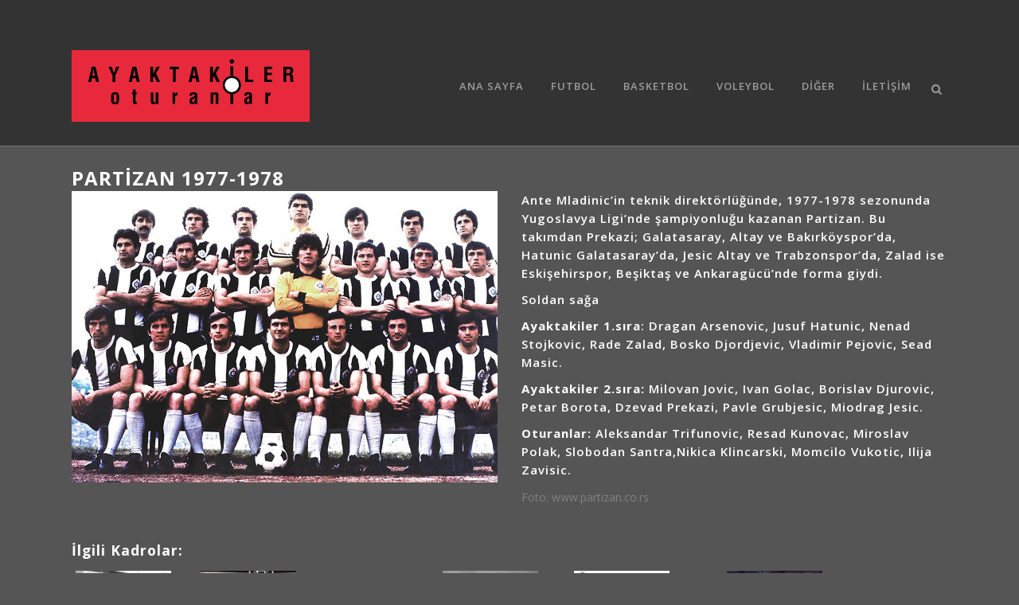

--- FILE ---
content_type: text/html; charset=UTF-8
request_url: https://ayaktakileroturanlar.com/partizan-1977-1978/
body_size: 10346
content:
<!DOCTYPE html>
<html lang="tr">
<head>
	<meta charset="UTF-8" />
	<meta name="verify-admitad" content="d4f729d1bf" />
	
				<meta name="viewport" content="width=device-width,initial-scale=1,user-scalable=no">
		
            
                        <link rel="shortcut icon" type="image/x-icon" href="">
            <link rel="apple-touch-icon" href=""/>
        
	<link rel="profile" href="http://gmpg.org/xfn/11" />
	<link rel="pingback" href="https://ayaktakileroturanlar.com/xmlrpc.php" />

	<title>Ayaktakiler Oturanlar | Partizan 1977-1978</title>
<link rel='dns-prefetch' href='//fonts.googleapis.com' />
<link rel='dns-prefetch' href='//s.w.org' />
<link rel="alternate" type="application/rss+xml" title="Ayaktakiler Oturanlar &raquo; beslemesi" href="https://ayaktakileroturanlar.com/feed/" />
<link rel="alternate" type="application/rss+xml" title="Ayaktakiler Oturanlar &raquo; yorum beslemesi" href="https://ayaktakileroturanlar.com/comments/feed/" />
<link rel="alternate" type="application/rss+xml" title="Ayaktakiler Oturanlar &raquo; Partizan 1977-1978 yorum beslemesi" href="https://ayaktakileroturanlar.com/partizan-1977-1978/feed/" />
		<script type="text/javascript">
			window._wpemojiSettings = {"baseUrl":"https:\/\/s.w.org\/images\/core\/emoji\/13.0.0\/72x72\/","ext":".png","svgUrl":"https:\/\/s.w.org\/images\/core\/emoji\/13.0.0\/svg\/","svgExt":".svg","source":{"concatemoji":"https:\/\/ayaktakileroturanlar.com\/wp-includes\/js\/wp-emoji-release.min.js?ver=5.5.3"}};
			!function(e,a,t){var r,n,o,i,p=a.createElement("canvas"),s=p.getContext&&p.getContext("2d");function c(e,t){var a=String.fromCharCode;s.clearRect(0,0,p.width,p.height),s.fillText(a.apply(this,e),0,0);var r=p.toDataURL();return s.clearRect(0,0,p.width,p.height),s.fillText(a.apply(this,t),0,0),r===p.toDataURL()}function l(e){if(!s||!s.fillText)return!1;switch(s.textBaseline="top",s.font="600 32px Arial",e){case"flag":return!c([127987,65039,8205,9895,65039],[127987,65039,8203,9895,65039])&&(!c([55356,56826,55356,56819],[55356,56826,8203,55356,56819])&&!c([55356,57332,56128,56423,56128,56418,56128,56421,56128,56430,56128,56423,56128,56447],[55356,57332,8203,56128,56423,8203,56128,56418,8203,56128,56421,8203,56128,56430,8203,56128,56423,8203,56128,56447]));case"emoji":return!c([55357,56424,8205,55356,57212],[55357,56424,8203,55356,57212])}return!1}function d(e){var t=a.createElement("script");t.src=e,t.defer=t.type="text/javascript",a.getElementsByTagName("head")[0].appendChild(t)}for(i=Array("flag","emoji"),t.supports={everything:!0,everythingExceptFlag:!0},o=0;o<i.length;o++)t.supports[i[o]]=l(i[o]),t.supports.everything=t.supports.everything&&t.supports[i[o]],"flag"!==i[o]&&(t.supports.everythingExceptFlag=t.supports.everythingExceptFlag&&t.supports[i[o]]);t.supports.everythingExceptFlag=t.supports.everythingExceptFlag&&!t.supports.flag,t.DOMReady=!1,t.readyCallback=function(){t.DOMReady=!0},t.supports.everything||(n=function(){t.readyCallback()},a.addEventListener?(a.addEventListener("DOMContentLoaded",n,!1),e.addEventListener("load",n,!1)):(e.attachEvent("onload",n),a.attachEvent("onreadystatechange",function(){"complete"===a.readyState&&t.readyCallback()})),(r=t.source||{}).concatemoji?d(r.concatemoji):r.wpemoji&&r.twemoji&&(d(r.twemoji),d(r.wpemoji)))}(window,document,window._wpemojiSettings);
		</script>
		<style type="text/css">
img.wp-smiley,
img.emoji {
	display: inline !important;
	border: none !important;
	box-shadow: none !important;
	height: 1em !important;
	width: 1em !important;
	margin: 0 .07em !important;
	vertical-align: -0.1em !important;
	background: none !important;
	padding: 0 !important;
}
</style>
	<link rel='stylesheet' id='wp-block-library-css'  href='https://ayaktakileroturanlar.com/wp-includes/css/dist/block-library/style.min.css?ver=5.5.3' type='text/css' media='all' />
<link rel='stylesheet' id='contact-form-7-css'  href='https://ayaktakileroturanlar.com/wp-content/plugins/contact-form-7/includes/css/styles.css?ver=5.3' type='text/css' media='all' />
<link rel='stylesheet' id='mediaelement-css'  href='https://ayaktakileroturanlar.com/wp-includes/js/mediaelement/mediaelementplayer-legacy.min.css?ver=4.2.13-9993131' type='text/css' media='all' />
<link rel='stylesheet' id='wp-mediaelement-css'  href='https://ayaktakileroturanlar.com/wp-includes/js/mediaelement/wp-mediaelement.min.css?ver=5.5.3' type='text/css' media='all' />
<link rel='stylesheet' id='bridge-default-style-css'  href='https://ayaktakileroturanlar.com/wp-content/themes/bridge/style.css?ver=5.5.3' type='text/css' media='all' />
<link rel='stylesheet' id='bridge-qode-font_awesome-css'  href='https://ayaktakileroturanlar.com/wp-content/themes/bridge/css/font-awesome/css/font-awesome.min.css?ver=5.5.3' type='text/css' media='all' />
<link rel='stylesheet' id='bridge-qode-font_elegant-css'  href='https://ayaktakileroturanlar.com/wp-content/themes/bridge/css/elegant-icons/style.min.css?ver=5.5.3' type='text/css' media='all' />
<link rel='stylesheet' id='bridge-qode-linea_icons-css'  href='https://ayaktakileroturanlar.com/wp-content/themes/bridge/css/linea-icons/style.css?ver=5.5.3' type='text/css' media='all' />
<link rel='stylesheet' id='bridge-qode-dripicons-css'  href='https://ayaktakileroturanlar.com/wp-content/themes/bridge/css/dripicons/dripicons.css?ver=5.5.3' type='text/css' media='all' />
<link rel='stylesheet' id='bridge-qode-kiko-css'  href='https://ayaktakileroturanlar.com/wp-content/themes/bridge/css/kiko/kiko-all.css?ver=5.5.3' type='text/css' media='all' />
<link rel='stylesheet' id='bridge-qode-font_awesome_5-css'  href='https://ayaktakileroturanlar.com/wp-content/themes/bridge/css/font-awesome-5/css/font-awesome-5.min.css?ver=5.5.3' type='text/css' media='all' />
<link rel='stylesheet' id='bridge-stylesheet-css'  href='https://ayaktakileroturanlar.com/wp-content/themes/bridge/css/stylesheet.min.css?ver=5.5.3' type='text/css' media='all' />
<style id='bridge-stylesheet-inline-css' type='text/css'>
   .postid-1302.disabled_footer_top .footer_top_holder, .postid-1302.disabled_footer_bottom .footer_bottom_holder { display: none;}


</style>
<link rel='stylesheet' id='bridge-print-css'  href='https://ayaktakileroturanlar.com/wp-content/themes/bridge/css/print.css?ver=5.5.3' type='text/css' media='all' />
<link rel='stylesheet' id='bridge-style-dynamic-css'  href='https://ayaktakileroturanlar.com/wp-content/themes/bridge/css/style_dynamic.css?ver=1659900144' type='text/css' media='all' />
<link rel='stylesheet' id='bridge-responsive-css'  href='https://ayaktakileroturanlar.com/wp-content/themes/bridge/css/responsive.min.css?ver=5.5.3' type='text/css' media='all' />
<link rel='stylesheet' id='bridge-style-dynamic-responsive-css'  href='https://ayaktakileroturanlar.com/wp-content/themes/bridge/css/style_dynamic_responsive.css?ver=1659900144' type='text/css' media='all' />
<style id='bridge-style-dynamic-responsive-inline-css' type='text/css'>
.title.title_size_small h1, .title h1 {
	font-size: 28px;
	line-height: 1.30434782609em;
}

.blog_holder article .post_info {
	display: none;
}

.blog_holder article .date {
	display: none;
}

.flex-direction-nav {
	display: none;
}

body div.pp_default .pp_content:hover a.pp_next, body div.pp_default .pp_content:hover a.pp_previous {
	display: none;
}

h4 {
	font-size: 16px;
	line-height: 1.375em;
	font-weight: 400;
}

.latest_post_holder.boxes .boxes_image {
	border: solid 1px #000;
}

.latest_post_holder.boxes .latest_post {
	border: solid 1px #000;
}

.latest_post_title {
	text-align: center;
}

.post_infos {
	text-align: center;
	color: #666;
}

.latest_post_holder li:last-child .latest_post {
	border: solid 1px #000;
}

.latest_post_inner .post_infos a {
	color: #ccc;
}

.latest_post_holder .post_infos .dots {
	color: #ccc;
}

.header_bottom .container_inner {
	position: relative;
	margin-top: 25px;
	margin-bottom: 25px;
}

.post_more {
	text-align: center;
}

.h5 {
	text-transform: none;
}

.q_masonry_blog article .q_masonry_blog_post_text {
	text-align: center;
}

.q_masonry_blog article .q_masonry_blog_post_info {
	display: none;
}

.post_more {
	margin-top: 5px;
}

.title_outer title_without_animation {
	height: 100px;
}

h1 a, h2 a, h3 a, h4 a, h5 a, h6 a {
	text-transform: uppercase;
	font-weight: 400;
}

h2 a:hover,
	h3 a:hover,
	h4 a:hover,
	h5 a:hover,
	h6 a:hover,
	p a:hover,
	.portfolio_share .social_share_holder a:hover,
	.breadcrumb .current,
	.breadcrumb a:hover,
	.q_icon_with_title .icon_with_title_link,
	.q_counter_holder span.counter,
	.q_font_awsome_icon i,
	.q_dropcap,
	.q_counter_holder span.counter,
	nav.mobile_menu ul li a:hover,
	nav.mobile_menu ul li.active > a,
	.q_progress_bars_icons_inner.square .bar.active i,
	.q_progress_bars_icons_inner.circle .bar.active i,
	.q_progress_bars_icons_inner.normal .bar.active i,
	.q_font_awsome_icon_stack .fa-circle,
	.footer_top .q_social_icon_holder:hover i.simple_social,
	.more_facts_button:hover,
	.box_holder_icon .fa-stack i,
	.blog_large_image_simple .minimalist_date {
	color: #E62F3A;
}

h1, h2, h3, h4, h5, h6 {
	color: #fff;
}

nav.main_menu>ul>li.active>a {
	color: #fff;
}

.qbutton:hover {
	color: #777;
	border-color: #777;
}

.blog_holder.masonry article .post_text .post_text_inner {
	text-align: center;
}

</style>
<link rel='stylesheet' id='js_composer_front-css'  href='https://ayaktakileroturanlar.com/wp-content/plugins/js_composer/assets/css/js_composer.min.css?ver=6.4.1' type='text/css' media='all' />
<link rel='stylesheet' id='bridge-style-handle-google-fonts-css'  href='https://fonts.googleapis.com/css?family=Raleway%3A100%2C200%2C300%2C400%2C500%2C600%2C700%2C800%2C900%2C100italic%2C300italic%2C400italic%2C700italic%7COpen+Sans%3A100%2C200%2C300%2C400%2C500%2C600%2C700%2C800%2C900%2C100italic%2C300italic%2C400italic%2C700italic&#038;subset=latin%2Clatin-ext&#038;ver=1.0.0' type='text/css' media='all' />
<link rel='stylesheet' id='bridge-core-dashboard-style-css'  href='https://ayaktakileroturanlar.com/wp-content/plugins/bridge-core/modules/core-dashboard/assets/css/core-dashboard.min.css?ver=5.5.3' type='text/css' media='all' />
<link rel='stylesheet' id='yarpp-thumbnails-yarpp-thumbnail-css'  href='https://ayaktakileroturanlar.com/wp-content/plugins/yet-another-related-posts-plugin/includes/styles_thumbnails.css.php?width=120&#038;height=120&#038;ver=5.11.0' type='text/css' media='all' />
<script type='text/javascript' src='https://ayaktakileroturanlar.com/wp-includes/js/jquery/jquery.js?ver=1.12.4-wp' id='jquery-core-js'></script>
<link rel="https://api.w.org/" href="https://ayaktakileroturanlar.com/wp-json/" /><link rel="alternate" type="application/json" href="https://ayaktakileroturanlar.com/wp-json/wp/v2/posts/1302" /><link rel="EditURI" type="application/rsd+xml" title="RSD" href="https://ayaktakileroturanlar.com/xmlrpc.php?rsd" />
<link rel="wlwmanifest" type="application/wlwmanifest+xml" href="https://ayaktakileroturanlar.com/wp-includes/wlwmanifest.xml" /> 
<link rel='prev' title='Üsküdar Anadolu 1974-1975' href='https://ayaktakileroturanlar.com/uskudar-anadolu-1974-1975/' />
<link rel='next' title='ANDERLECHT 1983-1984' href='https://ayaktakileroturanlar.com/anderlecht-1983-1984/' />
<meta name="generator" content="WordPress 5.5.3" />
<link rel="canonical" href="https://ayaktakileroturanlar.com/partizan-1977-1978/" />
<link rel='shortlink' href='https://ayaktakileroturanlar.com/?p=1302' />
<link rel="alternate" type="application/json+oembed" href="https://ayaktakileroturanlar.com/wp-json/oembed/1.0/embed?url=https%3A%2F%2Fayaktakileroturanlar.com%2Fpartizan-1977-1978%2F" />
<link rel="alternate" type="text/xml+oembed" href="https://ayaktakileroturanlar.com/wp-json/oembed/1.0/embed?url=https%3A%2F%2Fayaktakileroturanlar.com%2Fpartizan-1977-1978%2F&#038;format=xml" />
			<meta property="fb:pages" content="279706098820301" />
			<meta name="generator" content="Powered by WPBakery Page Builder - drag and drop page builder for WordPress."/>
		<style type="text/css" id="wp-custom-css">
			.yarpp-thumbnail a:hover {
	color: #E62F3A !important;
}		</style>
		<noscript><style> .wpb_animate_when_almost_visible { opacity: 1; }</style></noscript></head>

<body class="post-template-default single single-post postid-1302 single-format-standard bridge-core-2.5.5  qode-title-hidden qode-theme-ver-24.0 qode-theme-bridge disabled_footer_bottom qode_header_in_grid wpb-js-composer js-comp-ver-6.4.1 vc_responsive elementor-default elementor-kit-1" itemscope itemtype="http://schema.org/WebPage">




<div class="wrapper">
	<div class="wrapper_inner">

    
		<!-- Google Analytics start -->
					<script>
				var _gaq = _gaq || [];
				_gaq.push(['_setAccount', 'UA-57558710-1']);
				_gaq.push(['_trackPageview']);

				(function() {
					var ga = document.createElement('script'); ga.type = 'text/javascript'; ga.async = true;
					ga.src = ('https:' == document.location.protocol ? 'https://ssl' : 'http://www') + '.google-analytics.com/ga.js';
					var s = document.getElementsByTagName('script')[0]; s.parentNode.insertBefore(ga, s);
				})();
			</script>
				<!-- Google Analytics end -->

		
	<header class=" has_top scroll_header_top_area  regular with_border page_header">
    <div class="header_inner clearfix">
        <form role="search" id="searchform" action="https://ayaktakileroturanlar.com/" class="qode_search_form" method="get">
        <div class="container">
        <div class="container_inner clearfix">
            
            <i class="qode_icon_font_awesome fa fa-search qode_icon_in_search" ></i>            <input type="text" placeholder="Search" name="s" class="qode_search_field" autocomplete="off" />
            <input type="submit" value="Search" />

            <div class="qode_search_close">
                <a href="#">
                    <i class="qode_icon_font_awesome fa fa-times qode_icon_in_search" ></i>                </a>
            </div>
                    </div>
    </div>
</form>
        <div class="header_top_bottom_holder">
            	<div class="header_top clearfix" style='' >
				<div class="container">
			<div class="container_inner clearfix">
														<div class="left">
						<div class="inner">
													</div>
					</div>
					<div class="right">
						<div class="inner">
													</div>
					</div>
													</div>
		</div>
		</div>

            <div class="header_bottom clearfix" style='' >
                                <div class="container">
                    <div class="container_inner clearfix">
                                                    
                            <div class="header_inner_left">
                                									<div class="mobile_menu_button">
		<span>
			<i class="qode_icon_font_awesome fa fa-bars " ></i>		</span>
	</div>
                                <div class="logo_wrapper" >
	<div class="q_logo">
		<a itemprop="url" href="https://ayaktakileroturanlar.com/" >
             <img itemprop="image" class="normal" src="http://ayaktakileroturanlar.com/wp-content/uploads/2014/11/ayaktakileroturanlar-logo-1.png" alt="Logo"> 			 <img itemprop="image" class="light" src="https://ayaktakileroturanlar.com/wp-content/uploads/2014/12/ayaktakileroturanlar_logo_azkucuk-1.png" alt="Logo"/> 			 <img itemprop="image" class="dark" src="https://ayaktakileroturanlar.com/wp-content/uploads/2014/12/ayaktakileroturanlar_logo_azkucuk-1.png" alt="Logo"/> 			 <img itemprop="image" class="sticky" src="https://ayaktakileroturanlar.com/wp-content/uploads/2014/12/ayaktakileroturanlar_logo_azkucuk-1.png" alt="Logo"/> 			 <img itemprop="image" class="mobile" src="https://ayaktakileroturanlar.com/wp-content/uploads/2014/12/ayaktakileroturanlar_logo_azkucuk-1.png" alt="Logo"/> 					</a>
	</div>
	</div>                                                            </div>
                                                                    <div class="header_inner_right">
                                        <div class="side_menu_button_wrapper right">
                                                                                                                                    <div class="side_menu_button">
                                                	<a class="search_button search_slides_from_window_top normal" href="javascript:void(0)">
		<i class="qode_icon_font_awesome fa fa-search " ></i>	</a>

	                                                                                                
                                            </div>
                                        </div>
                                    </div>
                                
                                
                                <nav class="main_menu drop_down right">
                                    <ul id="menu-ao_menu" class=""><li id="nav-menu-item-4303" class="menu-item menu-item-type-post_type menu-item-object-page menu-item-home  narrow"><a href="https://ayaktakileroturanlar.com/" class=""><i class="menu_icon blank fa"></i><span>Ana Sayfa</span><span class="plus"></span></a></li>
<li id="nav-menu-item-4314" class="menu-item menu-item-type-post_type menu-item-object-page  narrow"><a href="https://ayaktakileroturanlar.com/futbol/" class=""><i class="menu_icon blank fa"></i><span>Futbol</span><span class="plus"></span></a></li>
<li id="nav-menu-item-4316" class="menu-item menu-item-type-post_type menu-item-object-page  narrow"><a href="https://ayaktakileroturanlar.com/basketbol/" class=""><i class="menu_icon blank fa"></i><span>Basketbol</span><span class="plus"></span></a></li>
<li id="nav-menu-item-4315" class="menu-item menu-item-type-post_type menu-item-object-page  narrow"><a href="https://ayaktakileroturanlar.com/voleybol/" class=""><i class="menu_icon blank fa"></i><span>Voleybol</span><span class="plus"></span></a></li>
<li id="nav-menu-item-4317" class="menu-item menu-item-type-post_type menu-item-object-page  narrow"><a href="https://ayaktakileroturanlar.com/diger/" class=""><i class="menu_icon blank fa"></i><span>Diğer</span><span class="plus"></span></a></li>
<li id="nav-menu-item-4313" class="menu-item menu-item-type-post_type menu-item-object-page  narrow"><a href="https://ayaktakileroturanlar.com/iletisim/" class=""><i class="menu_icon blank fa"></i><span>İletişim</span><span class="plus"></span></a></li>
</ul>                                </nav>
                                							    <nav class="mobile_menu">
	<ul id="menu-ao_menu-1" class=""><li id="mobile-menu-item-4303" class="menu-item menu-item-type-post_type menu-item-object-page menu-item-home "><a href="https://ayaktakileroturanlar.com/" class=""><span>Ana Sayfa</span></a><span class="mobile_arrow"><i class="fa fa-angle-right"></i><i class="fa fa-angle-down"></i></span></li>
<li id="mobile-menu-item-4314" class="menu-item menu-item-type-post_type menu-item-object-page "><a href="https://ayaktakileroturanlar.com/futbol/" class=""><span>Futbol</span></a><span class="mobile_arrow"><i class="fa fa-angle-right"></i><i class="fa fa-angle-down"></i></span></li>
<li id="mobile-menu-item-4316" class="menu-item menu-item-type-post_type menu-item-object-page "><a href="https://ayaktakileroturanlar.com/basketbol/" class=""><span>Basketbol</span></a><span class="mobile_arrow"><i class="fa fa-angle-right"></i><i class="fa fa-angle-down"></i></span></li>
<li id="mobile-menu-item-4315" class="menu-item menu-item-type-post_type menu-item-object-page "><a href="https://ayaktakileroturanlar.com/voleybol/" class=""><span>Voleybol</span></a><span class="mobile_arrow"><i class="fa fa-angle-right"></i><i class="fa fa-angle-down"></i></span></li>
<li id="mobile-menu-item-4317" class="menu-item menu-item-type-post_type menu-item-object-page "><a href="https://ayaktakileroturanlar.com/diger/" class=""><span>Diğer</span></a><span class="mobile_arrow"><i class="fa fa-angle-right"></i><i class="fa fa-angle-down"></i></span></li>
<li id="mobile-menu-item-4313" class="menu-item menu-item-type-post_type menu-item-object-page "><a href="https://ayaktakileroturanlar.com/iletisim/" class=""><span>İletişim</span></a><span class="mobile_arrow"><i class="fa fa-angle-right"></i><i class="fa fa-angle-down"></i></span></li>
</ul></nav>                                                                                        </div>
                    </div>
                                    </div>
            </div>
        </div>
</header>	<a id="back_to_top" href="#">
        <span class="fa-stack">
            <i class="qode_icon_font_awesome fa fa-arrow-up " ></i>        </span>
	</a>
	
	
    
    	
    
    <div class="content content_top_margin_none">
        <div class="content_inner  ">
    
											<div class="container">
														<div class="container_inner default_template_holder" >
															<div class="blog_single blog_holder">
								<article id="post-1302" class="post-1302 post type-post status-publish format-standard has-post-thumbnail hentry category-yabanci-futbol">
			<div class="post_content_holder">
								<div class="post_text">
					<div class="post_text_inner">
						<h2 itemprop="name" class="entry_title"><span itemprop="dateCreated" class="date entry_date updated">05 Mar<meta itemprop="interactionCount" content="UserComments: 0"/></span> Partizan 1977-1978</h2>
						<div class="post_info">
							<span class="time">Posted at 09:59h</span>
							in <a href="https://ayaktakileroturanlar.com/category/futbol/yabanci-futbol/" rel="category tag">Yabancı Futbol</a>							<span class="post_author">
								by								<a itemprop="author" class="post_author_link" href="https://ayaktakileroturanlar.com/author/admin/">admin</a>
							</span>
							                                            <span class="dots"><i class="fa fa-square"></i></span><div class="blog_share qode_share"><div class="social_share_holder"><a href="javascript:void(0)" target="_self"><span class="social_share_title">Share</span></a><div class="social_share_dropdown"><div class="inner_arrow"></div><ul></ul></div></div></div>    						</div>
						<div      class="vc_row wpb_row section vc_row-fluid " style=' text-align:left;'><div class=" full_section_inner clearfix"><div class="wpb_column vc_column_container vc_col-sm-6"><div class="vc_column-inner"><div class="wpb_wrapper"><div class="wpb_gallery wpb_content_element vc_clearfix"><div class="wpb_wrapper"><div class="wpb_gallery_slides wpb_flexslider flexslider_fade flexslider" data-interval="3" data-flex_fx="fade"><ul class="slides"><li><a itemprop="image" class="qode-prettyphoto" href="https://ayaktakileroturanlar.com/wp-content/uploads/2015/03/Partizan_1977_78_1-1-1024x700.jpg" data-rel="prettyPhoto[rel-1302-640169673]"><img class="" src="https://ayaktakileroturanlar.com/wp-content/uploads/2015/03/Partizan_1977_78_1-1.jpg" width="1024" height="700" alt="Partizan_1977_78_1" title="Partizan_1977_78_1" /></a></li></ul></div></div></div></div></div></div><div class="wpb_column vc_column_container vc_col-sm-6"><div class="vc_column-inner"><div class="wpb_wrapper">
	<div class="wpb_text_column wpb_content_element ">
		<div class="wpb_wrapper">
			<h5>Ante Mladinic’in teknik direktörlüğünde, 1977-1978 sezonunda Yugoslavya Ligi’nde şampiyonluğu kazanan Partizan. Bu takımdan Prekazi; Galatasaray, Altay ve Bakırköyspor’da, Hatunic Galatasaray’da, Jesic Altay ve Trabzonspor’da, Zalad ise Eskişehirspor, Beşiktaş ve Ankaragücü’nde forma giydi.</h5>
<h5>Soldan sağa</h5>
<h5><strong>Ayaktakiler 1.sıra</strong>: Dragan Arsenovic, Jusuf Hatunic, Nenad Stojkovic, Rade Zalad, Bosko Djordjevic, Vladimir Pejovic, Sead Masic.</h5>
<h5><strong>Ayaktakiler 2.sıra:</strong> Milovan Jovic, Ivan Golac, Borislav Djurovic, Petar Borota, Dzevad Prekazi, Pavle Grubjesic, Miodrag Jesic.</h5>
<h5><strong>Oturanlar:</strong> Aleksandar Trifunovic, Resad Kunovac, Miroslav Polak, Slobodan Santra,Nikica Klincarski, Momcilo Vukotic, Ilija Zavisic.</h5>
<p>Foto: www.partizan.co.rs</p>

		</div> 
	</div> </div></div></div></div></div>
<div class='yarpp-related'>
<h3>İlgili kadrolar:</h3>
<div class="yarpp-thumbnails-horizontal">
<a class='yarpp-thumbnail' rel='norewrite' href='https://ayaktakileroturanlar.com/partizan-1982-1983/' title='Partizan 1982-1983'>
<img width="120" height="82" src="https://ayaktakileroturanlar.com/wp-content/uploads/2014/12/partizan_1982_1983-1.jpg" class="attachment-yarpp-thumbnail size-yarpp-thumbnail wp-post-image" alt="" loading="lazy" data-pin-nopin="true" srcset="https://ayaktakileroturanlar.com/wp-content/uploads/2014/12/partizan_1982_1983-1.jpg 1024w, https://ayaktakileroturanlar.com/wp-content/uploads/2014/12/partizan_1982_1983-1-768x525.jpg 768w, https://ayaktakileroturanlar.com/wp-content/uploads/2014/12/partizan_1982_1983-1-700x479.jpg 700w, https://ayaktakileroturanlar.com/wp-content/uploads/2014/12/partizan_1982_1983-1-300x205.jpg 300w, https://ayaktakileroturanlar.com/wp-content/uploads/2014/12/partizan_1982_1983-1-1000x684.jpg 1000w" sizes="(max-width: 120px) 100vw, 120px" /><span class="yarpp-thumbnail-title">Partizan 1982-1983</span></a>
<a class='yarpp-thumbnail' rel='norewrite' href='https://ayaktakileroturanlar.com/partizan-1987-1988/' title='PARTIZAN 1987-1988'>
<img width="120" height="82" src="https://ayaktakileroturanlar.com/wp-content/uploads/2014/12/partizan_87_88-1.jpg" class="attachment-yarpp-thumbnail size-yarpp-thumbnail wp-post-image" alt="" loading="lazy" data-pin-nopin="true" srcset="https://ayaktakileroturanlar.com/wp-content/uploads/2014/12/partizan_87_88-1.jpg 1024w, https://ayaktakileroturanlar.com/wp-content/uploads/2014/12/partizan_87_88-1-768x525.jpg 768w, https://ayaktakileroturanlar.com/wp-content/uploads/2014/12/partizan_87_88-1-700x479.jpg 700w, https://ayaktakileroturanlar.com/wp-content/uploads/2014/12/partizan_87_88-1-300x205.jpg 300w, https://ayaktakileroturanlar.com/wp-content/uploads/2014/12/partizan_87_88-1-1000x684.jpg 1000w" sizes="(max-width: 120px) 100vw, 120px" /><span class="yarpp-thumbnail-title">PARTIZAN 1987-1988</span></a>
<a class='yarpp-thumbnail' rel='norewrite' href='https://ayaktakileroturanlar.com/milli-takim-1977/' title='Milli Takım 1977'>
<img width="120" height="82" src="https://ayaktakileroturanlar.com/wp-content/uploads/2016/10/Milli-Takim-1977-small.png" class="attachment-yarpp-thumbnail size-yarpp-thumbnail wp-post-image" alt="" loading="lazy" data-pin-nopin="true" srcset="https://ayaktakileroturanlar.com/wp-content/uploads/2016/10/Milli-Takim-1977-small.png 512w, https://ayaktakileroturanlar.com/wp-content/uploads/2016/10/Milli-Takim-1977-small-300x205.png 300w" sizes="(max-width: 120px) 100vw, 120px" /><span class="yarpp-thumbnail-title">Milli Takım 1977</span></a>
<a class='yarpp-thumbnail' rel='norewrite' href='https://ayaktakileroturanlar.com/partizan-1956-1957/' title='PARTIZAN 1956-1957'>
<img width="120" height="82" src="https://ayaktakileroturanlar.com/wp-content/uploads/2016/01/Partizan-1956-57-small-1.jpg" class="attachment-yarpp-thumbnail size-yarpp-thumbnail wp-post-image" alt="" loading="lazy" data-pin-nopin="true" srcset="https://ayaktakileroturanlar.com/wp-content/uploads/2016/01/Partizan-1956-57-small-1.jpg 512w, https://ayaktakileroturanlar.com/wp-content/uploads/2016/01/Partizan-1956-57-small-1-300x205.jpg 300w" sizes="(max-width: 120px) 100vw, 120px" /><span class="yarpp-thumbnail-title">PARTIZAN 1956-1957</span></a>
<a class='yarpp-thumbnail' rel='norewrite' href='https://ayaktakileroturanlar.com/bayern-munih-1977-1978/' title='Bayern Münih 1977-1978'>
<img width="120" height="82" src="https://ayaktakileroturanlar.com/wp-content/uploads/2014/12/bayern-1.jpg" class="attachment-yarpp-thumbnail size-yarpp-thumbnail wp-post-image" alt="" loading="lazy" data-pin-nopin="true" srcset="https://ayaktakileroturanlar.com/wp-content/uploads/2014/12/bayern-1.jpg 1170w, https://ayaktakileroturanlar.com/wp-content/uploads/2014/12/bayern-1-1024x700.jpg 1024w, https://ayaktakileroturanlar.com/wp-content/uploads/2014/12/bayern-1-768x525.jpg 768w, https://ayaktakileroturanlar.com/wp-content/uploads/2014/12/bayern-1-700x479.jpg 700w, https://ayaktakileroturanlar.com/wp-content/uploads/2014/12/bayern-1-300x205.jpg 300w, https://ayaktakileroturanlar.com/wp-content/uploads/2014/12/bayern-1-1000x684.jpg 1000w" sizes="(max-width: 120px) 100vw, 120px" /><span class="yarpp-thumbnail-title">Bayern Münih 1977-1978</span></a>
<a class='yarpp-thumbnail' rel='norewrite' href='https://ayaktakileroturanlar.com/partizan-1986-1987/' title='Partizan 1986-1987'>
<img width="120" height="82" src="https://ayaktakileroturanlar.com/wp-content/uploads/2015/05/Partizan-1986-87-small-1.jpg" class="attachment-yarpp-thumbnail size-yarpp-thumbnail wp-post-image" alt="" loading="lazy" data-pin-nopin="true" srcset="https://ayaktakileroturanlar.com/wp-content/uploads/2015/05/Partizan-1986-87-small-1.jpg 512w, https://ayaktakileroturanlar.com/wp-content/uploads/2015/05/Partizan-1986-87-small-1-300x205.jpg 300w" sizes="(max-width: 120px) 100vw, 120px" /><span class="yarpp-thumbnail-title">Partizan 1986-1987</span></a>
</div>
</div>
					</div>
				</div>
			</div>
		
	    	</article>													<br/><br/>						                        </div>

                    					</div>
                                 </div>
	


		
	</div>
</div>



	<footer >
		<div class="footer_inner clearfix">
				<div class="footer_top_holder">
            			<div class="footer_top">
								<div class="container">
					<div class="container_inner">
																	<div class="four_columns clearfix">
								<div class="column1 footer_col1">
									<div class="column_inner">
										<div id="search-2" class="widget widget_search"><form role="search" method="get" id="searchform" action="https://ayaktakileroturanlar.com/">
    <div><label class="screen-reader-text" for="s">Search for:</label>
        <input type="text" value="" placeholder="Search Here" name="s" id="s" />
        <input type="submit" id="searchsubmit" value="&#xf002" />
    </div>
</form></div>									</div>
								</div>
								<div class="column2 footer_col2">
									<div class="column_inner">
																			</div>
								</div>
								<div class="column3 footer_col3">
									<div class="column_inner">
																			</div>
								</div>
								<div class="column4 footer_col4">
									<div class="column_inner">
																			</div>
								</div>
							</div>
															</div>
				</div>
							</div>
					</div>
							<div class="footer_bottom_holder">
                									<div class="footer_bottom">
							</div>
								</div>
				</div>
	</footer>
		
</div>
</div>
<script type="text/html" id="wpb-modifications"></script><link rel='stylesheet' id='yarppRelatedCss-css'  href='https://ayaktakileroturanlar.com/wp-content/plugins/yet-another-related-posts-plugin/style/related.css?ver=5.5.3' type='text/css' media='all' />
<script type='text/javascript' id='contact-form-7-js-extra'>
/* <![CDATA[ */
var wpcf7 = {"apiSettings":{"root":"https:\/\/ayaktakileroturanlar.com\/wp-json\/contact-form-7\/v1","namespace":"contact-form-7\/v1"}};
/* ]]> */
</script>
<script type='text/javascript' src='https://ayaktakileroturanlar.com/wp-content/plugins/contact-form-7/includes/js/scripts.js?ver=5.3' id='contact-form-7-js'></script>
<script type='text/javascript' src='https://ayaktakileroturanlar.com/wp-includes/js/jquery/ui/core.min.js?ver=1.11.4' id='jquery-ui-core-js'></script>
<script type='text/javascript' src='https://ayaktakileroturanlar.com/wp-includes/js/jquery/ui/widget.min.js?ver=1.11.4' id='jquery-ui-widget-js'></script>
<script type='text/javascript' src='https://ayaktakileroturanlar.com/wp-includes/js/jquery/ui/accordion.min.js?ver=1.11.4' id='jquery-ui-accordion-js'></script>
<script type='text/javascript' src='https://ayaktakileroturanlar.com/wp-includes/js/jquery/ui/position.min.js?ver=1.11.4' id='jquery-ui-position-js'></script>
<script type='text/javascript' src='https://ayaktakileroturanlar.com/wp-includes/js/jquery/ui/menu.min.js?ver=1.11.4' id='jquery-ui-menu-js'></script>
<script type='text/javascript' src='https://ayaktakileroturanlar.com/wp-includes/js/dist/vendor/wp-polyfill.min.js?ver=7.4.4' id='wp-polyfill-js'></script>
<script type='text/javascript' id='wp-polyfill-js-after'>
( 'fetch' in window ) || document.write( '<script src="https://ayaktakileroturanlar.com/wp-includes/js/dist/vendor/wp-polyfill-fetch.min.js?ver=3.0.0"></scr' + 'ipt>' );( document.contains ) || document.write( '<script src="https://ayaktakileroturanlar.com/wp-includes/js/dist/vendor/wp-polyfill-node-contains.min.js?ver=3.42.0"></scr' + 'ipt>' );( window.DOMRect ) || document.write( '<script src="https://ayaktakileroturanlar.com/wp-includes/js/dist/vendor/wp-polyfill-dom-rect.min.js?ver=3.42.0"></scr' + 'ipt>' );( window.URL && window.URL.prototype && window.URLSearchParams ) || document.write( '<script src="https://ayaktakileroturanlar.com/wp-includes/js/dist/vendor/wp-polyfill-url.min.js?ver=3.6.4"></scr' + 'ipt>' );( window.FormData && window.FormData.prototype.keys ) || document.write( '<script src="https://ayaktakileroturanlar.com/wp-includes/js/dist/vendor/wp-polyfill-formdata.min.js?ver=3.0.12"></scr' + 'ipt>' );( Element.prototype.matches && Element.prototype.closest ) || document.write( '<script src="https://ayaktakileroturanlar.com/wp-includes/js/dist/vendor/wp-polyfill-element-closest.min.js?ver=2.0.2"></scr' + 'ipt>' );
</script>
<script type='text/javascript' src='https://ayaktakileroturanlar.com/wp-includes/js/dist/dom-ready.min.js?ver=db63eb2f693cb5e38b083946b14f0684' id='wp-dom-ready-js'></script>
<script type='text/javascript' src='https://ayaktakileroturanlar.com/wp-includes/js/dist/i18n.min.js?ver=bb7c3c45d012206bfcd73d6a31f84d9e' id='wp-i18n-js'></script>
<script type='text/javascript' id='wp-a11y-js-translations'>
( function( domain, translations ) {
	var localeData = translations.locale_data[ domain ] || translations.locale_data.messages;
	localeData[""].domain = domain;
	wp.i18n.setLocaleData( localeData, domain );
} )( "default", {"translation-revision-date":"2020-11-04 09:34:11+0000","generator":"GlotPress\/3.0.0-alpha.2","domain":"messages","locale_data":{"messages":{"":{"domain":"messages","plural-forms":"nplurals=2; plural=n > 1;","lang":"tr"},"Notifications":["Bildirimler"]}},"comment":{"reference":"wp-includes\/js\/dist\/a11y.js"}} );
</script>
<script type='text/javascript' src='https://ayaktakileroturanlar.com/wp-includes/js/dist/a11y.min.js?ver=13971b965470c74a60fa32d392c78f2f' id='wp-a11y-js'></script>
<script type='text/javascript' id='jquery-ui-autocomplete-js-extra'>
/* <![CDATA[ */
var uiAutocompleteL10n = {"noResults":"Hi\u00e7bir sonu\u00e7 bulunamad\u0131.","oneResult":"1 sonu\u00e7 bulundu. Dola\u015fmak i\u00e7in yukar\u0131 ve a\u015fa\u011f\u0131 oklar\u0131 kullan\u0131n.","manyResults":"%d sonu\u00e7 bulundu. Dola\u015fmak i\u00e7in yukar\u0131 ve a\u015fa\u011f\u0131 oklar\u0131 kullan\u0131n.","itemSelected":"\u00d6ge se\u00e7ildi."};
/* ]]> */
</script>
<script type='text/javascript' src='https://ayaktakileroturanlar.com/wp-includes/js/jquery/ui/autocomplete.min.js?ver=1.11.4' id='jquery-ui-autocomplete-js'></script>
<script type='text/javascript' src='https://ayaktakileroturanlar.com/wp-includes/js/jquery/ui/button.min.js?ver=1.11.4' id='jquery-ui-button-js'></script>
<script type='text/javascript' src='https://ayaktakileroturanlar.com/wp-includes/js/jquery/ui/datepicker.min.js?ver=1.11.4' id='jquery-ui-datepicker-js'></script>
<script type='text/javascript' id='jquery-ui-datepicker-js-after'>
jQuery(document).ready(function(jQuery){jQuery.datepicker.setDefaults({"closeText":"Kapat","currentText":"Bug\u00fcn","monthNames":["Ocak","\u015eubat","Mart","Nisan","May\u0131s","Haziran","Temmuz","A\u011fustos","Eyl\u00fcl","Ekim","Kas\u0131m","Aral\u0131k"],"monthNamesShort":["Oca","\u015eub","Mar","Nis","May","Haz","Tem","A\u011fu","Eyl","Eki","Kas","Ara"],"nextText":"Sonraki","prevText":"\u00d6nceki","dayNames":["Pazar","Pazartesi","Sal\u0131","\u00c7ar\u015famba","Per\u015fembe","Cuma","Cumartesi"],"dayNamesShort":["Paz","Pts","Sal","\u00c7ar","Per","Cum","Cts"],"dayNamesMin":["P","P","S","\u00c7","P","C","C"],"dateFormat":"MM d, yy","firstDay":1,"isRTL":false});});
</script>
<script type='text/javascript' src='https://ayaktakileroturanlar.com/wp-includes/js/jquery/ui/mouse.min.js?ver=1.11.4' id='jquery-ui-mouse-js'></script>
<script type='text/javascript' src='https://ayaktakileroturanlar.com/wp-includes/js/jquery/ui/resizable.min.js?ver=1.11.4' id='jquery-ui-resizable-js'></script>
<script type='text/javascript' src='https://ayaktakileroturanlar.com/wp-includes/js/jquery/ui/draggable.min.js?ver=1.11.4' id='jquery-ui-draggable-js'></script>
<script type='text/javascript' src='https://ayaktakileroturanlar.com/wp-includes/js/jquery/ui/dialog.min.js?ver=1.11.4' id='jquery-ui-dialog-js'></script>
<script type='text/javascript' src='https://ayaktakileroturanlar.com/wp-includes/js/jquery/ui/droppable.min.js?ver=1.11.4' id='jquery-ui-droppable-js'></script>
<script type='text/javascript' src='https://ayaktakileroturanlar.com/wp-includes/js/jquery/ui/progressbar.min.js?ver=1.11.4' id='jquery-ui-progressbar-js'></script>
<script type='text/javascript' src='https://ayaktakileroturanlar.com/wp-includes/js/jquery/ui/selectable.min.js?ver=1.11.4' id='jquery-ui-selectable-js'></script>
<script type='text/javascript' src='https://ayaktakileroturanlar.com/wp-includes/js/jquery/ui/sortable.min.js?ver=1.11.4' id='jquery-ui-sortable-js'></script>
<script type='text/javascript' src='https://ayaktakileroturanlar.com/wp-includes/js/jquery/ui/slider.min.js?ver=1.11.4' id='jquery-ui-slider-js'></script>
<script type='text/javascript' src='https://ayaktakileroturanlar.com/wp-includes/js/jquery/ui/spinner.min.js?ver=1.11.4' id='jquery-ui-spinner-js'></script>
<script type='text/javascript' src='https://ayaktakileroturanlar.com/wp-includes/js/jquery/ui/tooltip.min.js?ver=1.11.4' id='jquery-ui-tooltip-js'></script>
<script type='text/javascript' src='https://ayaktakileroturanlar.com/wp-includes/js/jquery/ui/tabs.min.js?ver=1.11.4' id='jquery-ui-tabs-js'></script>
<script type='text/javascript' src='https://ayaktakileroturanlar.com/wp-includes/js/jquery/ui/effect.min.js?ver=1.11.4' id='jquery-effects-core-js'></script>
<script type='text/javascript' src='https://ayaktakileroturanlar.com/wp-includes/js/jquery/ui/effect-blind.min.js?ver=1.11.4' id='jquery-effects-blind-js'></script>
<script type='text/javascript' src='https://ayaktakileroturanlar.com/wp-includes/js/jquery/ui/effect-bounce.min.js?ver=1.11.4' id='jquery-effects-bounce-js'></script>
<script type='text/javascript' src='https://ayaktakileroturanlar.com/wp-includes/js/jquery/ui/effect-clip.min.js?ver=1.11.4' id='jquery-effects-clip-js'></script>
<script type='text/javascript' src='https://ayaktakileroturanlar.com/wp-includes/js/jquery/ui/effect-drop.min.js?ver=1.11.4' id='jquery-effects-drop-js'></script>
<script type='text/javascript' src='https://ayaktakileroturanlar.com/wp-includes/js/jquery/ui/effect-explode.min.js?ver=1.11.4' id='jquery-effects-explode-js'></script>
<script type='text/javascript' src='https://ayaktakileroturanlar.com/wp-includes/js/jquery/ui/effect-fade.min.js?ver=1.11.4' id='jquery-effects-fade-js'></script>
<script type='text/javascript' src='https://ayaktakileroturanlar.com/wp-includes/js/jquery/ui/effect-fold.min.js?ver=1.11.4' id='jquery-effects-fold-js'></script>
<script type='text/javascript' src='https://ayaktakileroturanlar.com/wp-includes/js/jquery/ui/effect-highlight.min.js?ver=1.11.4' id='jquery-effects-highlight-js'></script>
<script type='text/javascript' src='https://ayaktakileroturanlar.com/wp-includes/js/jquery/ui/effect-pulsate.min.js?ver=1.11.4' id='jquery-effects-pulsate-js'></script>
<script type='text/javascript' src='https://ayaktakileroturanlar.com/wp-includes/js/jquery/ui/effect-size.min.js?ver=1.11.4' id='jquery-effects-size-js'></script>
<script type='text/javascript' src='https://ayaktakileroturanlar.com/wp-includes/js/jquery/ui/effect-scale.min.js?ver=1.11.4' id='jquery-effects-scale-js'></script>
<script type='text/javascript' src='https://ayaktakileroturanlar.com/wp-includes/js/jquery/ui/effect-shake.min.js?ver=1.11.4' id='jquery-effects-shake-js'></script>
<script type='text/javascript' src='https://ayaktakileroturanlar.com/wp-includes/js/jquery/ui/effect-slide.min.js?ver=1.11.4' id='jquery-effects-slide-js'></script>
<script type='text/javascript' src='https://ayaktakileroturanlar.com/wp-includes/js/jquery/ui/effect-transfer.min.js?ver=1.11.4' id='jquery-effects-transfer-js'></script>
<script type='text/javascript' src='https://ayaktakileroturanlar.com/wp-content/themes/bridge/js/plugins/doubletaptogo.js?ver=5.5.3' id='doubleTapToGo-js'></script>
<script type='text/javascript' src='https://ayaktakileroturanlar.com/wp-content/themes/bridge/js/plugins/modernizr.min.js?ver=5.5.3' id='modernizr-js'></script>
<script type='text/javascript' src='https://ayaktakileroturanlar.com/wp-content/themes/bridge/js/plugins/jquery.appear.js?ver=5.5.3' id='appear-js'></script>
<script type='text/javascript' src='https://ayaktakileroturanlar.com/wp-includes/js/hoverIntent.min.js?ver=1.8.1' id='hoverIntent-js'></script>
<script type='text/javascript' src='https://ayaktakileroturanlar.com/wp-content/themes/bridge/js/plugins/counter.js?ver=5.5.3' id='counter-js'></script>
<script type='text/javascript' src='https://ayaktakileroturanlar.com/wp-content/themes/bridge/js/plugins/easypiechart.js?ver=5.5.3' id='easyPieChart-js'></script>
<script type='text/javascript' src='https://ayaktakileroturanlar.com/wp-content/themes/bridge/js/plugins/mixitup.js?ver=5.5.3' id='mixItUp-js'></script>
<script type='text/javascript' src='https://ayaktakileroturanlar.com/wp-content/themes/bridge/js/plugins/jquery.prettyPhoto.js?ver=5.5.3' id='prettyphoto-js'></script>
<script type='text/javascript' src='https://ayaktakileroturanlar.com/wp-content/themes/bridge/js/plugins/jquery.fitvids.js?ver=5.5.3' id='fitvids-js'></script>
<script type='text/javascript' src='https://ayaktakileroturanlar.com/wp-content/themes/bridge/js/plugins/jquery.flexslider-min.js?ver=5.5.3' id='flexslider-js'></script>
<script type='text/javascript' id='mediaelement-core-js-before'>
var mejsL10n = {"language":"tr","strings":{"mejs.download-file":"Dosyay\u0131 indir","mejs.install-flash":"Flash oynat\u0131c\u0131 etkinle\u015ftirilmemi\u015f ya da kurulmam\u0131\u015f bir taray\u0131c\u0131 kullanmaktas\u0131n\u0131z. L\u00fctfen Flash oynat\u0131c\u0131 eklentinizi a\u00e7\u0131n ya da son s\u00fcr\u00fcm\u00fc https:\/\/get.adobe.com\/flashplayer\/ adresinden indirin","mejs.fullscreen":"Tam ekran","mejs.play":"Oynat","mejs.pause":"Durdur","mejs.time-slider":"Zaman kayd\u0131rac\u0131","mejs.time-help-text":"Sol\/sa\u011f tu\u015falr\u0131 ile bir saniye, yukar\u0131\/a\u015fa\u011f\u0131 tu\u015flar\u0131 ile 10 saniye ilerletin.","mejs.live-broadcast":"Canl\u0131 yay\u0131n","mejs.volume-help-text":"Yukar\u0131\/a\u015fa\u011f\u0131 tu\u015flar\u0131 ile sesi art\u0131r\u0131n ya da azalt\u0131n.","mejs.unmute":"Sesi geri a\u00e7","mejs.mute":"Sessiz","mejs.volume-slider":"Ses  kayd\u0131rac\u0131","mejs.video-player":"Video oynat\u0131c\u0131","mejs.audio-player":"Ses oynat\u0131c\u0131","mejs.captions-subtitles":"Ba\u015fl\u0131klar\/altyaz\u0131lar","mejs.captions-chapters":"B\u00f6l\u00fcmler","mejs.none":"Hi\u00e7biri","mejs.afrikaans":"Afrikanca","mejs.albanian":"Arnavut\u00e7a","mejs.arabic":"Arap\u00e7a","mejs.belarusian":"Beyaz Rus\u00e7a","mejs.bulgarian":"Bulgarca","mejs.catalan":"Katalanca","mejs.chinese":"\u00c7ince","mejs.chinese-simplified":"\u00c7ince (Basitle\u015ftirilmi\u015f)","mejs.chinese-traditional":"\u00c7ince (Geleneksel)","mejs.croatian":"H\u0131rvat\u00e7a","mejs.czech":"\u00c7ek\u00e7e","mejs.danish":"Danca","mejs.dutch":"Hollandal\u0131","mejs.english":"\u0130ngilizce","mejs.estonian":"Estonyaca","mejs.filipino":"Filipince","mejs.finnish":"Fince","mejs.french":"Frans\u0131z","mejs.galician":"Gali\u00e7yaca","mejs.german":"Almanca","mejs.greek":"Yunanca","mejs.haitian-creole":"Haiti kreyolu","mejs.hebrew":"\u0130branice","mejs.hindi":"Hint\u00e7e","mejs.hungarian":"Macarca","mejs.icelandic":"\u0130zlandaca","mejs.indonesian":"Endonezyaca","mejs.irish":"\u0130rlandaca","mejs.italian":"\u0130talyanca","mejs.japanese":"Japonca","mejs.korean":"Korece","mejs.latvian":"Letonca","mejs.lithuanian":"Litvanca","mejs.macedonian":"Makedonyaca","mejs.malay":"Malayaca","mejs.maltese":"Malta Dili","mejs.norwegian":"Norve\u00e7ce","mejs.persian":"Fars\u00e7a","mejs.polish":"leh\u00e7e","mejs.portuguese":"Portekizce","mejs.romanian":"Romence","mejs.russian":"Rus\u00e7a","mejs.serbian":"S\u0131rp\u00e7a","mejs.slovak":"Slovak\u00e7a","mejs.slovenian":"Sloven Dili","mejs.spanish":"\u0130spanyolca","mejs.swahili":"Svahili Dili","mejs.swedish":"\u0130sve\u00e7\u00e7e","mejs.tagalog":"Tagalogca","mejs.thai":"Tay Dili","mejs.turkish":"T\u00fcrk\u00e7e","mejs.ukrainian":"Ukraynaca","mejs.vietnamese":"Vietnamca","mejs.welsh":"Galler Dili","mejs.yiddish":"Eskenazi Dili"}};
</script>
<script type='text/javascript' src='https://ayaktakileroturanlar.com/wp-includes/js/mediaelement/mediaelement-and-player.min.js?ver=4.2.13-9993131' id='mediaelement-core-js'></script>
<script type='text/javascript' src='https://ayaktakileroturanlar.com/wp-includes/js/mediaelement/mediaelement-migrate.min.js?ver=5.5.3' id='mediaelement-migrate-js'></script>
<script type='text/javascript' id='mediaelement-js-extra'>
/* <![CDATA[ */
var _wpmejsSettings = {"pluginPath":"\/wp-includes\/js\/mediaelement\/","classPrefix":"mejs-","stretching":"responsive"};
/* ]]> */
</script>
<script type='text/javascript' src='https://ayaktakileroturanlar.com/wp-includes/js/mediaelement/wp-mediaelement.min.js?ver=5.5.3' id='wp-mediaelement-js'></script>
<script type='text/javascript' src='https://ayaktakileroturanlar.com/wp-content/themes/bridge/js/plugins/infinitescroll.min.js?ver=5.5.3' id='infiniteScroll-js'></script>
<script type='text/javascript' src='https://ayaktakileroturanlar.com/wp-content/themes/bridge/js/plugins/jquery.waitforimages.js?ver=5.5.3' id='waitforimages-js'></script>
<script type='text/javascript' src='https://ayaktakileroturanlar.com/wp-includes/js/jquery/jquery.form.min.js?ver=4.2.1' id='jquery-form-js'></script>
<script type='text/javascript' src='https://ayaktakileroturanlar.com/wp-content/themes/bridge/js/plugins/waypoints.min.js?ver=5.5.3' id='waypoints-js'></script>
<script type='text/javascript' src='https://ayaktakileroturanlar.com/wp-content/themes/bridge/js/plugins/jplayer.min.js?ver=5.5.3' id='jplayer-js'></script>
<script type='text/javascript' src='https://ayaktakileroturanlar.com/wp-content/themes/bridge/js/plugins/bootstrap.carousel.js?ver=5.5.3' id='bootstrapCarousel-js'></script>
<script type='text/javascript' src='https://ayaktakileroturanlar.com/wp-content/themes/bridge/js/plugins/skrollr.js?ver=5.5.3' id='skrollr-js'></script>
<script type='text/javascript' src='https://ayaktakileroturanlar.com/wp-content/themes/bridge/js/plugins/Chart.min.js?ver=5.5.3' id='charts-js'></script>
<script type='text/javascript' src='https://ayaktakileroturanlar.com/wp-content/themes/bridge/js/plugins/jquery.easing.1.3.js?ver=5.5.3' id='easing-js'></script>
<script type='text/javascript' src='https://ayaktakileroturanlar.com/wp-content/themes/bridge/js/plugins/abstractBaseClass.js?ver=5.5.3' id='abstractBaseClass-js'></script>
<script type='text/javascript' src='https://ayaktakileroturanlar.com/wp-content/themes/bridge/js/plugins/jquery.countdown.js?ver=5.5.3' id='countdown-js'></script>
<script type='text/javascript' src='https://ayaktakileroturanlar.com/wp-content/themes/bridge/js/plugins/jquery.multiscroll.min.js?ver=5.5.3' id='multiscroll-js'></script>
<script type='text/javascript' src='https://ayaktakileroturanlar.com/wp-content/themes/bridge/js/plugins/jquery.justifiedGallery.min.js?ver=5.5.3' id='justifiedGallery-js'></script>
<script type='text/javascript' src='https://ayaktakileroturanlar.com/wp-content/themes/bridge/js/plugins/bigtext.js?ver=5.5.3' id='bigtext-js'></script>
<script type='text/javascript' src='https://ayaktakileroturanlar.com/wp-content/themes/bridge/js/plugins/jquery.sticky-kit.min.js?ver=5.5.3' id='stickyKit-js'></script>
<script type='text/javascript' src='https://ayaktakileroturanlar.com/wp-content/themes/bridge/js/plugins/owl.carousel.min.js?ver=5.5.3' id='owlCarousel-js'></script>
<script type='text/javascript' src='https://ayaktakileroturanlar.com/wp-content/themes/bridge/js/plugins/typed.js?ver=5.5.3' id='typed-js'></script>
<script type='text/javascript' src='https://ayaktakileroturanlar.com/wp-content/themes/bridge/js/plugins/jquery.carouFredSel-6.2.1.min.js?ver=5.5.3' id='carouFredSel-js'></script>
<script type='text/javascript' src='https://ayaktakileroturanlar.com/wp-content/themes/bridge/js/plugins/lemmon-slider.min.js?ver=5.5.3' id='lemmonSlider-js'></script>
<script type='text/javascript' src='https://ayaktakileroturanlar.com/wp-content/themes/bridge/js/plugins/jquery.fullPage.min.js?ver=5.5.3' id='one_page_scroll-js'></script>
<script type='text/javascript' src='https://ayaktakileroturanlar.com/wp-content/themes/bridge/js/plugins/jquery.mousewheel.min.js?ver=5.5.3' id='mousewheel-js'></script>
<script type='text/javascript' src='https://ayaktakileroturanlar.com/wp-content/themes/bridge/js/plugins/jquery.touchSwipe.min.js?ver=5.5.3' id='touchSwipe-js'></script>
<script type='text/javascript' src='https://ayaktakileroturanlar.com/wp-content/themes/bridge/js/plugins/jquery.isotope.min.js?ver=5.5.3' id='isotope-js'></script>
<script type='text/javascript' src='https://ayaktakileroturanlar.com/wp-content/themes/bridge/js/plugins/packery-mode.pkgd.min.js?ver=5.5.3' id='packery-js'></script>
<script type='text/javascript' src='https://ayaktakileroturanlar.com/wp-content/themes/bridge/js/plugins/jquery.stretch.js?ver=5.5.3' id='stretch-js'></script>
<script type='text/javascript' src='https://ayaktakileroturanlar.com/wp-content/themes/bridge/js/plugins/imagesloaded.js?ver=5.5.3' id='imagesLoaded-js'></script>
<script type='text/javascript' src='https://ayaktakileroturanlar.com/wp-content/themes/bridge/js/plugins/rangeslider.min.js?ver=5.5.3' id='rangeSlider-js'></script>
<script type='text/javascript' src='https://ayaktakileroturanlar.com/wp-content/themes/bridge/js/plugins/jquery.event.move.js?ver=5.5.3' id='eventMove-js'></script>
<script type='text/javascript' src='https://ayaktakileroturanlar.com/wp-content/themes/bridge/js/plugins/jquery.twentytwenty.js?ver=5.5.3' id='twentytwenty-js'></script>
<script type='text/javascript' src='https://ayaktakileroturanlar.com/wp-content/plugins/elementor/assets/lib/swiper/swiper.min.js?ver=5.3.6' id='swiper-js'></script>
<script type='text/javascript' src='https://ayaktakileroturanlar.com/wp-content/themes/bridge/js/default_dynamic.js?ver=1659900144' id='bridge-default-dynamic-js'></script>
<script type='text/javascript' id='bridge-default-js-extra'>
/* <![CDATA[ */
var QodeAdminAjax = {"ajaxurl":"https:\/\/ayaktakileroturanlar.com\/wp-admin\/admin-ajax.php"};
var qodeGlobalVars = {"vars":{"qodeAddingToCartLabel":"Adding to Cart...","page_scroll_amount_for_sticky":""}};
/* ]]> */
</script>
<script type='text/javascript' src='https://ayaktakileroturanlar.com/wp-content/themes/bridge/js/default.min.js?ver=5.5.3' id='bridge-default-js'></script>
<script type='text/javascript' src='https://ayaktakileroturanlar.com/wp-includes/js/comment-reply.min.js?ver=5.5.3' id='comment-reply-js'></script>
<script type='text/javascript' src='https://ayaktakileroturanlar.com/wp-content/plugins/js_composer/assets/js/dist/js_composer_front.min.js?ver=6.4.1' id='wpb_composer_front_js-js'></script>
<script type='text/javascript' id='qode-like-js-extra'>
/* <![CDATA[ */
var qodeLike = {"ajaxurl":"https:\/\/ayaktakileroturanlar.com\/wp-admin\/admin-ajax.php"};
/* ]]> */
</script>
<script type='text/javascript' src='https://ayaktakileroturanlar.com/wp-content/themes/bridge/js/plugins/qode-like.min.js?ver=5.5.3' id='qode-like-js'></script>
<script type='text/javascript' src='https://ayaktakileroturanlar.com/wp-includes/js/wp-embed.min.js?ver=5.5.3' id='wp-embed-js'></script>
<script>
  window.fbAsyncInit = function() {
    FB.init({
      appId      : '720938728846017',
      xfbml      : true,
      version    : 'v9.0'
    });
    FB.AppEvents.logPageView();
  };

  (function(d, s, id){
     var js, fjs = d.getElementsByTagName(s)[0];
     if (d.getElementById(id)) {return;}
     js = d.createElement(s); js.id = id;
     js.src = "https://connect.facebook.net/en_US/sdk.js";
     fjs.parentNode.insertBefore(js, fjs);
   }(document, 'script', 'facebook-jssdk'));
</script>
</body>
</html>	

--- FILE ---
content_type: text/css;charset=UTF-8
request_url: https://ayaktakileroturanlar.com/wp-content/plugins/yet-another-related-posts-plugin/includes/styles_thumbnails.css.php?width=120&height=120&ver=5.11.0
body_size: 12
content:
.yarpp-thumbnails-horizontal .yarpp-thumbnail, .yarpp-thumbnail-default, .yarpp-thumbnail-title {
	display: inline-block;
}
.yarpp-thumbnails-horizontal .yarpp-thumbnail {
/*	border: 1px solid rgba(127,127,127,0.1); */
/*	width: 130px; */
/*	height: 170px; */
	margin: 5px;
	margin-left: 0px;
	vertical-align: top;
}
.yarpp-thumbnail > img, .yarpp-thumbnail-default {
/*	width: 120px; */
/*	height: 120px; */
	margin: 5px;
}
.yarpp-thumbnails-horizontal .yarpp-thumbnail > img, .yarpp-thumbnails-horizontal .yarpp-thumbnail-default {
	display: block;
}
.yarpp-thumbnails-horizontal .yarpp-thumbnail-title {
	font-size: 1em;
	max-height: 2.8em;
	line-height: 1.4em;
	margin: 7px;
	margin-top: 0px;
/*	width: 120px; */
	text-decoration: inherit;
	overflow: hidden;
}

.yarpp-thumbnail-default {
	overflow: hidden;
}
.yarpp-thumbnail-default > img {
	min-height: 120px;
	min-width: 120px;
}


--- FILE ---
content_type: text/javascript
request_url: https://ayaktakileroturanlar.com/wp-includes/js/jquery/ui/effect-size.min.js?ver=1.11.4
body_size: 3075
content:
/*!
 * jQuery UI Effects Size 1.11.4
 * http://jqueryui.com
 *
 * Copyright jQuery Foundation and other contributors
 * Released under the MIT license.
 * http://jquery.org/license
 *
 * http://api.jqueryui.com/size-effect/
 */
!function(t){"function"==typeof define&&define.amd?define(["jquery","./effect"],t):t(jQuery)}(function(x){return x.effects.effect.size=function(r,t){var o,e,h,n=x(this),i=["position","top","bottom","left","right","width","height","overflow","opacity"],s=["width","height","overflow"],f=["fontSize"],c=["borderTopWidth","borderBottomWidth","paddingTop","paddingBottom"],a=["borderLeftWidth","borderRightWidth","paddingLeft","paddingRight"],d=x.effects.setMode(n,r.mode||"effect"),m=r.restore||"effect"!==d,g=r.scale||"both",u=r.origin||["middle","center"],p=n.css("position"),y=m?i:["position","top","bottom","left","right","overflow","opacity"],w={height:0,width:0,outerHeight:0,outerWidth:0};"show"===d&&n.show(),o={height:n.height(),width:n.width(),outerHeight:n.outerHeight(),outerWidth:n.outerWidth()},"toggle"===r.mode&&"show"===d?(n.from=r.to||w,n.to=r.from||o):(n.from=r.from||("show"===d?w:o),n.to=r.to||("hide"===d?w:o)),h={from:{y:n.from.height/o.height,x:n.from.width/o.width},to:{y:n.to.height/o.height,x:n.to.width/o.width}},"box"!==g&&"both"!==g||(h.from.y!==h.to.y&&(y=y.concat(c),n.from=x.effects.setTransition(n,c,h.from.y,n.from),n.to=x.effects.setTransition(n,c,h.to.y,n.to)),h.from.x!==h.to.x&&(y=y.concat(a),n.from=x.effects.setTransition(n,a,h.from.x,n.from),n.to=x.effects.setTransition(n,a,h.to.x,n.to))),"content"!==g&&"both"!==g||h.from.y!==h.to.y&&(y=y.concat(f).concat(s),n.from=x.effects.setTransition(n,f,h.from.y,n.from),n.to=x.effects.setTransition(n,f,h.to.y,n.to)),x.effects.save(n,y),n.show(),x.effects.createWrapper(n),n.css("overflow","hidden").css(n.from),u&&(e=x.effects.getBaseline(u,o),n.from.top=(o.outerHeight-n.outerHeight())*e.y,n.from.left=(o.outerWidth-n.outerWidth())*e.x,n.to.top=(o.outerHeight-n.to.outerHeight)*e.y,n.to.left=(o.outerWidth-n.to.outerWidth)*e.x),n.css(n.from),"content"!==g&&"both"!==g||(c=c.concat(["marginTop","marginBottom"]).concat(f),a=a.concat(["marginLeft","marginRight"]),s=i.concat(c).concat(a),n.find("*[width]").each(function(){var t=x(this),o=t.height(),e=t.width(),i=t.outerHeight(),f=t.outerWidth();m&&x.effects.save(t,s),t.from={height:o*h.from.y,width:e*h.from.x,outerHeight:i*h.from.y,outerWidth:f*h.from.x},t.to={height:o*h.to.y,width:e*h.to.x,outerHeight:o*h.to.y,outerWidth:e*h.to.x},h.from.y!==h.to.y&&(t.from=x.effects.setTransition(t,c,h.from.y,t.from),t.to=x.effects.setTransition(t,c,h.to.y,t.to)),h.from.x!==h.to.x&&(t.from=x.effects.setTransition(t,a,h.from.x,t.from),t.to=x.effects.setTransition(t,a,h.to.x,t.to)),t.css(t.from),t.animate(t.to,r.duration,r.easing,function(){m&&x.effects.restore(t,s)})})),n.animate(n.to,{queue:!1,duration:r.duration,easing:r.easing,complete:function(){0===n.to.opacity&&n.css("opacity",n.from.opacity),"hide"===d&&n.hide(),x.effects.restore(n,y),m||("static"===p?n.css({position:"relative",top:n.to.top,left:n.to.left}):x.each(["top","left"],function(f,t){n.css(t,function(t,o){var e=parseInt(o,10),i=f?n.to.left:n.to.top;return"auto"===o?i+"px":e+i+"px"})})),x.effects.removeWrapper(n),t()}})}});